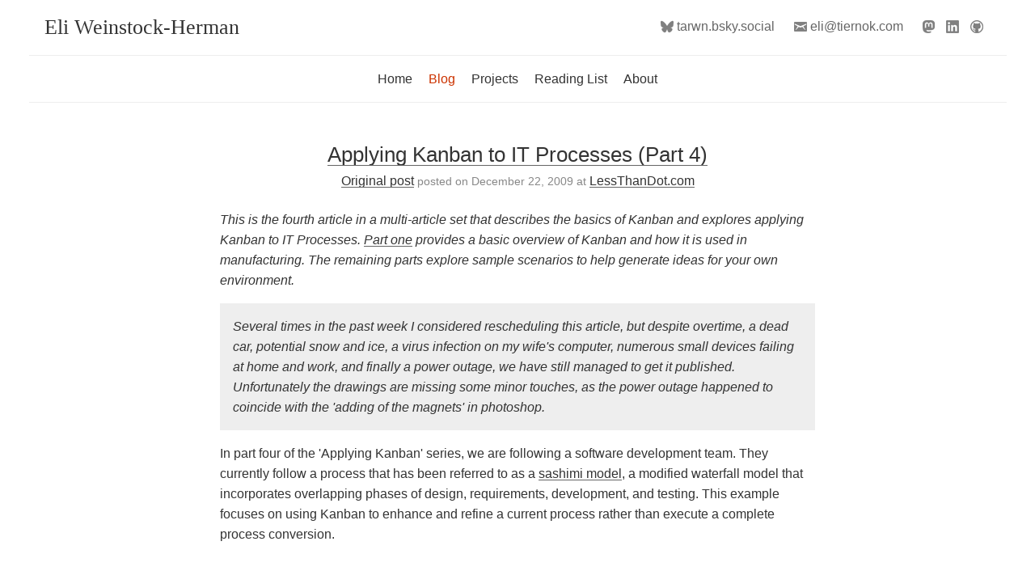

--- FILE ---
content_type: text/html
request_url: https://www.tiernok.com/posts/applying-kanban-to-it-processes-part-4.html
body_size: 9596
content:
<!doctype html>
<html lang="en">
<head>
    <title>Applying Kanban to IT Processes (Part 4)</title>
    <meta charset="utf-8">
    <meta name="author" content="Eli Weinstock-Herman">
    <meta name="description" content="&amp;lt;p&amp;gt;&amp;lt;em&amp;gt;This is the fourth article in a multi-article set that describes the basics of Kanban and explores applying Kanban to IT Processes. &amp;lt;a href&#x3D;&quot;http://www.tiernok.com/posts/applying-kanban-to-it-processes-part-1.html&quot;&amp;gt;Part one&amp;lt;/a&amp;gt; provides a basic overview of Kanban and how it is used in manufacturing. The remaining parts explore sample scenarios to help generate ideas for your own environment.&amp;lt;/em&amp;gt;&amp;lt;/p&amp;gt;  &amp;lt;p&amp;gt;In part four of the &#x27;Applying Kanban&#x27; series, we are following a software development team. They currently follow a process that has been referred to as a &amp;lt;a href&#x3D;&quot;http://en.wikipedia.org/wiki/Waterfall_model#Sashimi_model&quot; title&#x3D;&quot;Sashimi model at Wikipedia&quot;&amp;gt;sashimi model&amp;lt;/a&amp;gt;, a modified waterfall model that incorporates overlapping phases of design, requirements, development, and testing. This example focuses on using ...&amp;lt;/p&amp;gt;">
    
    <meta name="viewport" content="width=device-width,initial-scale=1.0">
    <link rel="icon" type="image/png" href="/images/edit-16.png" sizes="16x16" />
    
    <link rel="stylesheet" type="text/css" href="/styles/stylesheet.css" />
    <link rel="stylesheet" type="text/css" href="/styles/second.css" async />
          
    <link rel="alternate" type="application/rss+xml" title="RSS Feed for https://www.tiernok.com" href="/rss.xml" />
    
    <meta name="google-site-verification" content="WNDgU9Rqh3jvfGMX2S7-6f0zOhDcepqQH_R0623wQU8" />
    <meta name="msvalidate.01" content="E7BFE0EDCEDC0499A82208C471D89FC4" />
    <meta name="alexaVerifyID" content="qaiDOBjWyXWFg6vcsrporjNA4vw" />
    <meta name="geo.placename" content="Raleigh, NC 27616, USA" />
    <meta name="geo.position" content="35.885191; -78.519373" />
    <meta name="geo.region" content="US-NC" />
    <meta name="ICBM" content="35.885191;-78.519373" />
    
    <link rel="preload" href="/images/icons.png" as="image">
    
    
    <meta property="og:url"                content="https://www.tiernok.com/posts/applying-kanban-to-it-processes-part-4.html" />
    <meta property="og:type"               content="article" />
    <meta property="og:title"              content="Applying Kanban to IT Processes (Part 4)" />
    <meta property="og:site_name"              content="tiernok" />
    <meta property="og:description"        content="&amp;lt;p&amp;gt;&amp;lt;em&amp;gt;This is the fourth article in a multi-article set that describes the basics of Kanban and explores applying Kanban to IT Processes. &amp;lt;a href&#x3D;&quot;http://www.tiernok.com/posts/applying-kanban-to-it-processes-part-1.html&quot;&amp;gt;Part one&amp;lt;/a&amp;gt; provides a basic overview of Kanban and how it is used in manufacturing. The remaining parts explore sample scenarios to help generate ideas for your own environment.&amp;lt;/em&amp;gt;&amp;lt;/p&amp;gt;  &amp;lt;p&amp;gt;In part four of the &#x27;Applying Kanban&#x27; series, we are following a software development team. They currently follow a process that has been referred to as a &amp;lt;a href&#x3D;&quot;http://en.wikipedia.org/wiki/Waterfall_model#Sashimi_model&quot; title&#x3D;&quot;Sashimi model at Wikipedia&quot;&amp;gt;sashimi model&amp;lt;/a&amp;gt;, a modified waterfall model that incorporates overlapping phases of design, requirements, development, and testing. This example focuses on using ...&amp;lt;/p&amp;gt;" />
        <meta property="og:image"              content="https://www.tiernok.com/images/snowglobe.png" />
    
    <meta name="twitter:site" content="tiernok" />
    <meta name="twitter:title" content="Applying Kanban to IT Processes (Part 4)" />
    <meta name="twitter:description" content="&amp;lt;p&amp;gt;&amp;lt;em&amp;gt;This is the fourth article in a multi-article set that describes the basics of Kanban and explores applying Kanban to IT Processes. &amp;lt;a href&#x3D;&quot;http://www.tiernok.com/posts/applying-kanban-to-it-processes-part-1.html&quot;&amp;gt;Part one&amp;lt;/a&amp;gt; provides a basic overview of Kanban and how it is used in manufacturing. The remaining parts explore sample scenarios to help generate ideas for your own environment.&amp;lt;/em&amp;gt;&amp;lt;/p&amp;gt;  &amp;lt;p&amp;gt;In part four of the &#x27;Applying Kanban&#x27; series, we are following a software development team. They currently follow a process that has been referred to as a &amp;lt;a href&#x3D;&quot;http://en.wikipedia.org/wiki/Waterfall_model#Sashimi_model&quot; title&#x3D;&quot;Sashimi model at Wikipedia&quot;&amp;gt;sashimi model&amp;lt;/a&amp;gt;, a modified waterfall model that incorporates overlapping phases of design, requirements, development, and testing. This example focuses on using ...&amp;lt;/p&amp;gt;" />
        <meta name="twitter:card" content="summary" />
        <meta name="twitter:image" content="https://www.tiernok.com/images/snowglobe.png" />
    <meta name="google-site-verification" content="WNDgU9Rqh3jvfGMX2S7-6f0zOhDcepqQH_R0623wQU8" />
    <meta name="msvalidate.01" content="E7BFE0EDCEDC0499A82208C471D89FC4" />
    <meta name="alexaVerifyID" content="qaiDOBjWyXWFg6vcsrporjNA4vw" />
    <meta name="geo.placename" content="Raleigh, NC 27616, USA" />
    <meta name="geo.position" content="35.885191; -78.519373" />
    <meta name="geo.region" content="US-NC" />
    <meta name="ICBM" content="35.885191;-78.519373" />
    <!--<link rel="canonical" href="http://blogs.lessthandot.com/index.php/itprofessionals/itprocesses/applying-kanban-to-it-processes-part-4" />-->
</head>
<body>
  
  <header class="ep-header">
      <div class="ep-announce">
          <a href="/index.html" class="ep-announce-link no-decoration">Eli Weinstock-Herman</a>
      </div>
  
      <section class="ep-header-links">
          <ul class="ep-header-links-list">
              <li><a href="https://bsky.app/profile/tarwn.bsky.social" class="ep-spaced-link no-decoration" target="_blank" rel="me" title="tarwn.bsky.social on BlueSky"><i class="ep-link-bluesky"></i>tarwn<span class="hidden-for-tiny">.bsky.social</span></a></li>
              <li><a href="mailto://eli@tiernok.com" class="ep-spaced-link no-decoration" target="_blank" title="Email me"><i class="ep-link-email"></i>eli@tiernok.com</a></li>
              <!-- <li><a href="https://blogs.lessthandot.com/author/eli-weinstock-herman-tarwn" class="ep-spaced-link" target="_blank" title="Eli on LessThanDot.com"><i  class="ep-link-lessthandot"></i>lessthandot.com</a></li> -->
              <li><a href="https://mastodon.social/@tarwn" class="no-decoration" target="_blank" rel="me" title="@tarwn on Mastodon"><i class="ep-link-mastodon"></i></a></li>
              <!-- <li><a href="https://twitter.com/Tarwn" class="no-decoration hidden-for-tiny" target="_blank" rel="me" title="@tarwn on Twitter"><i class="ep-link-twitter"></i></a></li> -->
              <li><a href="https://www.linkedin.com/in/eliweinstockherman" class="no-decoration" target="_blank" rel="me" title="Eli on LinkedIn"><i  class="ep-link-linkedin"></i></a></li>
              <li><a href="https://github.com/tarwn" class="no-decoration" target="_blank" rel="me" title="@tarwn on GitHub"><i  class="ep-link-github"></i></a></li>
          </ul>
      </section>
  
      <nav class="ep-sitemenu" role="navigation">
          <ul>
              <li class="ep-sitemenu-item"><a href="/index.html" class="no-decoration">Home</a></li>
              <li class="ep-sitemenu-item"><a href="/posts/" class="ep-sitemenu-item-active no-decoration">Blog</a></li>
              <li class="ep-sitemenu-item"><a href="/projects/" class="no-decoration">Projects</a></li>
              <li class="ep-sitemenu-item"><a href="/readingList.html" class="no-decoration">Reading List</a></li>
              <li class="ep-sitemenu-item hidden-for-tiny"><a href="/about.html" class="no-decoration">About</a></li>
          </ul>
      </nav>
  </header>

  <div class="ep-content">
      <div class="ep-postsingle">
          <article class="ep-post">
                <!-- nothing -->
              <h1 class="ep-post-title"><a class="ep-post-title-link" href="/posts/applying-kanban-to-it-processes-part-4.html">Applying Kanban to IT Processes (Part 4)</a></h1>
              <div class="ep-post-subtext"><a href="http://blogs.lessthandot.com/index.php/itprofessionals/itprocesses/applying-kanban-to-it-processes-part-4">Original post</a> posted on December 22, 2009 at <a href="https://lessthandot.com">LessThanDot.com</a></div>
              <div class="ep-post-content">
                  <p><em>This is the fourth article in a multi-article set that describes the basics of Kanban and explores applying Kanban to IT Processes. <a href="http://www.tiernok.com/posts/applying-kanban-to-it-processes-part-1.html">Part one</a> provides a basic overview of Kanban and how it is used in manufacturing. The remaining parts explore sample scenarios to help generate ideas for your own environment.</em></p>

<div style="background-color: #eeeeee; padding: 1em; font-style: italic">
Several times in the past week I considered rescheduling this article, but despite overtime, a dead car, potential snow and ice, a virus infection on my wife's computer, numerous small devices failing at home and work, and finally a power outage, we have still managed to get it published. Unfortunately the drawings are missing some minor touches, as the power outage happened to coincide with the 'adding of the magnets' in photoshop.
</div>

<p>In part four of the 'Applying Kanban' series, we are following a software development team. They currently follow a process that has been referred to as a <a href="http://en.wikipedia.org/wiki/Waterfall_model#Sashimi_model" title="Sashimi model at Wikipedia">sashimi model</a>, a modified waterfall model that incorporates overlapping phases of design, requirements, development, and testing. This example focuses on using Kanban to enhance and refine a current process rather than execute a complete process conversion.</p>

<h2>Welcome to GHI Inc</h2>
<p>GHI Inc is a small development company that focuses on retail inventory and logistics systems. Their business focus is building and integrating systems that manage communications and transaction processing for <a href="http://en.wikipedia.org/wiki/Business-to-business" title="Business-to-Business at Wikipedia">B2B</a> and <a href="http://en.wikipedia.org/wiki/Business-to-consumer" title="Business-to-Consumer at Wikipedia">B2C</a> integration. One of their current challenges they have chosen to focus on is tracking and reporting progress. Because their products require a great deal of business logic and back-end processing and very little front-end interface, the customer cannot see the growth and development of the product. Improving the tracking and reporting mechanisms will provide the customer with more information on how the project is progressing, increasing their confidence level in both the solution and the company. The company believes that improved confidence will not only affect the relationship with this customer, but improve their image in the marketplace with other potential customers as well.</p>

<h3>Current State</h3>
<p>The team's current process begins with gathering high-level requirements and building a general architecture, without any of the detailed business rules or logic. Once the skeleton is developed, the team focuses on iteratively gathering requirements and building the more detailed modules necessary to add flesh to the skeleton. The overall systems design follows an N-tier approach, with defined layers for data access, business logic, separate transaction and translation processes for each external system, and a limited user interface. The iterative focus on detailed modules allows discovery of the deeper business logic and requirements to occur relatively close to the development against those requirements. This modular approach also allows portions of the system to be test-driven against real third party systems without requiring the entire solution to be complete. These test-drives also allow the customer's technical staff and business analysts to get involved and find conflicts earlier.</p>

<p>The team has been challenged with providing better visibility and clear measurements that can be shared with the customer. While many of the team members are interested in trying Agile methods, such as Scrum or XP, the team decides that applying Kanban to their initial process will be a smaller change from the customer viewpoint. Once they have better visibility and measurement they intend to re-evaluate the potential of using Scrum or another Agile methodology, as they feel a progression would be acceptable to the customers where a complete process changeover may not.</p>

<p>As part of the ongoing efforts, the team is also looking for a way to improve their delivery speed. Most of the team agrees that an additional developer would speed up their delivery process by at least 15%, but they won't be able to make the case for additional headcount without some convincing metrics or measurements that support their claims.</p>

<h2>Defining the Process</h2>
<p>Over the course of several long meetings, the team builds a definition of their process as a series of clearly delineated steps that they follow in cycles, iteratively focusing on smaller pieces. </p>
<div style="text-align: center; font-size: .8em; margin-bottom: 1em;">
<img src="http://www.tiernok.com/LTDBlog/Pt_4_Sashimi.png" title="Sample Sashimi Process Drawing" /><br />
Iterative waterfall process (Sashimi)
</div>

<p>Though the process they follow is almost fractal in it execution, each finer-detailed pass follows a common series of steps:</p>
<dl>
<dt>Remaining Work</dt><dd>Undefined work that needs to be designed and developed</dd><br />
<dt>Requirements</dt><dd>Gathering business or third party requirements on a task or module</dd><br />
<dt>Design </dt><dd>Applying the design standards and model and external requirements to build a design for the task or module</dd><br />
<dt>Development</dt><dd>Developing to the design and requirements</dd><br />
<dt>Testing</dt><dd>Testing completed development for defects* and alignment with the requirements</dd><br />
<dt>Customer Review and Acceptance</dt><dd>Reviewing groups of tasks with technical staff, business analysts, or third party services</dd>
</dl>

<p>The team currently has a project manager, five developers, and a dedicated QA person. After laying out their process, they have decided that one of the developers will be in charge of architecture (requirements and design), the project manager will be responsible for the customer steps and the prioritization of remaining work (with assistance from the architect), and that the remaining developers and QA person will take the development and testing steps. The architect will also be responsible for part-time development if they get ahead on the requirements and design process.</p>

<div style="background-color: #eeeeee; padding: 1em; font-style: italic">
Defects are imperfections in a product that occur during normal production or operation. Examples of defects in software engineering are mis-typed code, referencing variables incorrectly, and other technical errors. Requirements-level issues are problems like missing options in search filters, incorrect layout of a form, and other items that are directly driven by the customer.<br />
Example: The customer will never specifically ask that a validation function not crash the server, therefore an error in a validation function that crashes a server falls into the defect category
</div>

<h3>Visual Board 1</h3>
<p>For visualization and tracking purposes, the team expands several steps into sub-steps. The Requirements and Design step has been defined as a series of three sub-steps, with the last step being a 'ready' step that indicates tasks that developers can pick up and begin developing on. Development has been split into two distinct sub-steps, a 'working' step and a 'completed' step. Items in the 'completed' sub-step are available for QA to pick up and test.</p>

<div style="text-align: center; font-size: .8em; margin-bottom: 1em;">
<img src="http://www.tiernok.com/LTDBlog/KanbanPt4_VisBoard_4a.png" title="Initial Process Steps" /><br />
The first Visual Board
</div>

<p>The team uses a large magnetic whiteboard as the canvas for their Kanban board. Rather than use swim-lanes to visualize work in progress, they create 'buckets' on the board that have a places for tasks and for a magnetic holder with the team member's picture. For example, when the team architect is gathering requirements for a task they place their picture in the requirements area with the task they are currently working on. The project manager has donated a set of colorful animal stamps which the team members will use to stamp tasks as they complete them, enabling the rest of the team to easily track who has worked on a task. This allows the QA or a follow-up developer to easily communicate back to the original developer without any complex tracking mechanisms.</p>

<div style="text-align: center; font-size: .8em; margin-bottom: 1em;">
<img src="http://www.tiernok.com/LTDBlog/KanbanPt4_VisBoard_4b.png" title="Upadted with Kanban Limits" /><br />
Kanban Limits
</div>

<p>The Kanban limits are created based on the number of people assigned to each step and some rough guesses as to how much work can be at each step without later steps running out of work. The Requirements and Design area is limited to three tasks to balance between keeping requirements information fresh and providing enough work for the development step. The development area has a limit of five tasks to allow the architect to move forward and develop on small tasks when the limit is reached for Requirements and Design. The QA step is limited to a single task, pulled from the completed development tasks. This allows the QA person to complete a round of tests without the complications of new development being deployed in mid-test. The queue of items pending customer review is not limited because the project manager already has regular weekly meetings with the customer to discuss completed tasks. The queue allows the project manager to pick sets of completed tasks to discuss based on the attendees, or to send out early reminders to ensure the correct attendees will be present.</p>

<h3>Executing the New Process</h3>
<p>Initially the process is a little rough, as the team tries to finish tasks that are over the limits and flush this work through the system. The architect begins acclimating to a role that requires more time with whiteboards and less with a code editor. The project manager begins making the transition from managing the flow of tasks through the process, to managing the prioritization and improving communications with the customer.</p>

<p>After a few weeks the process is flowing more smoothly. The project manager prioritizes the tasks in the outstanding queue, occasionally involving the architect to ensure the design requirements are taken into account. The architect picks up tasks from the top of the priority stack, gathers more detailed requirements from the customer, and builds an overall design that incorporates the requirements and aligns with the high level design. When the requirements and design step reaches the Kanban limit, the architect move forward to the development step and either helps one of the developers or picks up a small task to complete on their own. The developers pick up tasks from the architecture steps and develop against them. After completing a task they move it to the 'done' sub-step and either assist one of the other developers or pick up a new task. When the development step reaches its Kanban limit, developers without tasks move forward to assist the QA person in testing in order to clear the roadblock. The QA person tests each task, looking for defects as well as alignment with customer requirements and internal design. </p>

<div style="text-align: center; font-size: .8em; margin-bottom: 1em;">
<img src="http://www.tiernok.com/LTDBlog/KanbanPt4_VisBoard_4b_QA.png" title="QA Tasks return or move forward" /><br />
Tasks from QA return to Development or move forward
</div>

<p>After testing a task, the QA person either puts it back in the development area to be corrected or moves it forward to the pending queue. Returning a task to the developers will commonly cause the Kanban limit to be reached or exceeded for development. the next developer that reaches a stopping point then either helps continue testing or picks up the returned task and corrects the outstanding issues.</p>

<h2>First Revision</h2>
<p>As part of the initial process definition, the team agreed to review and revise their process on a regular basis. During the first few weeks, the project manager has been collects high level statistics to baseline their throughput and provide information for re-evaluation of the process. The detail information includes statistics on how often tasks return from testing, how often the architect or developers move forward in the process to help clear roadblocks, and a general estimation of how the customer reacts in each weekly review meeting.</p>

<h3>Evaluation</h3>
<p>There were a number of partially completed tasks when the team started and they expected the QA step to stabilize after they worked through those tasks. Unfortunately this has not occurred and in order to keep up with a regular flow of tasks, developers are often moving forward to help QA clear a backlog. The couple of times the developers had exceptional days, QA roadblocked almost immediately, requiring several developers to help clear the backlog. </p>

<p>The architect role requires less time than originally estimated, leading the architect to do development work about 50% of the time. This causes nearly every task completed by the architect to require debugging or correction by one of the developers, further reducing the effectiveness of the process by forcing someone unfamiliar with a task's requirements and code to quickly troubleshoot and correct it.</p>

<h3>Process Changes</h3>
<p>Initially the team believed that the biggest limitation on completing tasks was manpower and that increasing the number of developers would drive a direct increase in the number of tasks they were completing each week. However, after working with their refined and more measurable process, they have found that adding more developers would provide little to no benefit because the current constraint on their process is getting tasks through the bottleneck at QA. If they increase the throughput of this step then the entire process will be able to move more smoothly and produce at a higher throughput, as QA will be able to pull tasks from the development area more quickly.</p>

<p>The team considers several ideas for increasing the manpower at the testing step, including hiring an additional QA person and having the architect work part-time on QA, instead of development. After discussing several options, one team member suggests using the architect and any ongoing developer downtime to build automated tests. The theory is that automating some of the tests will not only reduce the amount of work the QA person is required to do against each task, but will also reduce the number of tasks that are returned from QA to development for debugging and correction. The team decides to try this process change because it requires no additional spending and it makes little negative impact to have the architect working on unit tests instead of helping to complete work against the development Kanban limit. </p>

<div style="text-align: center; font-size: .8em; margin-bottom: 1em;">
<img src="http://www.tiernok.com/LTDBlog/KanbanPt4_VisBoard_4c.png" title="Revised version of Kanban board" /><br />
Revised Kanban Board w/ Additional Steps
</div>

<p>The Kanban board is modified to include a test-creation sub-step as part of the requirements and design process. The architect is responsible for building a number of test cases for each task as part of the task definition. When the limits for the requirements area are reached, the architect works on building tests against previously completed modules. This ensures that ongoing tasks have automated tests and, as time progresses, coverage grows for testing module integration and any potential side-effects or gaps when integrating the designed modules together. </p>

<p>The limit for the development step on the board is increased and a small area is created for tasks returning from QA. These tasks are treated as higher priority than tasks from the requirements area to ensure that mostly completed tasks are corrected and completed before new work is started. To help increase the efficiency of developers correcting or debugging code written by others, a new code review standard is put in place. Each time a task is completed the developer reviews the code with one or more of the other developers to ensue it is straightforward, commented where necessary, and follows existing code standards. This process is relatively quick and reduces the costs and extra time involved in troubleshooting tasks someone else originally worked on.</p>

<h2>Final Analysis</h2>
<p>While the team will continue to re-evaluate and revise their process every few weeks, they have already achieved a number of improvements over both their original process and the first defined version with Kanban limits.</p>

<h3>Process Flow</h3>
<p>The team has not revised their prioritization, requirements, or design process, so these steps continue to work similar to the fashion they did prior to applying Kanban limits. The new process of creating unit tests for the tasks was slow for the first week, but as the architect gained experience with the testing framework and the idea of building tests, the process of building tests has become smoother and has started allowing for time to build tests against previously completed modules. As developers complete tasks they first look in their 'corrections' queue from QA to see if any tasks are waiting to be debugged or revised. This places priority on previously started tasks and ensures that new tasks are only started when the to-be-corrected area is clear. The new unit testing framework has given the developers a faster way to test their work before pronouncing it completed, as well as providing another dimension of information on the business and design requirements. Unit testing has also reduced the number of corrective tasks the developers have to work on because they are catching most of the defects that QA used to be responsible for. </p>

<p>The QA step has become much faster and it appears likely that the QA person will need a secondary job soon, as they are not only keeping up with all 4 developers but they have actually had two dry spells in the past week due to being ahead of the developers. The average number of returned tasks has been greatly reduced, with only about 5% of tasks being returned from troubleshooting where over 50% were once being returned. The QA step also evaluates and uses the automated tests to ensure no defects have been overlooked and the time saved from not having to build or manually drive tests against each task is enormous.</p>

<p>With the QA step completing task evaluation more quickly, the queue of items to be reviewed by the customer is growing at a much faster rate. The project manager is beginning to have difficulty covering everything in a single weekly meeting because the number of completed items has grown to be a little unwieldy with the existing meeting format. Modifications to the communications method are likely to be coming in the near future to help manage the increased flow of completed tasks. The overall metrics for task throughput and estimated completion dates have been more consistent and don't vary as wildly as they did in the previous process. While the metrics have been reflecting the process improvements, the variation or range of the values has been much tighter.</p>

<h3>Achievements</h3>
<p>The team has only been working with their process for a couple months, but they have already started to see positive improvements and they are already considering ideas for their next improvement cycle. Here are a few of the achievements they have already accomplished:</p>
<ul style="list-style-position: outside; margin-left: 2em">
  <li>Increased productivity &#8211; The overall rate of development has grown when compared to rates prior to the Kanban implementation</li>
  <li>Increased confidence &#8211; The improvement in development speed, usage of automated tools, and new metrics have all contributed to improving the customer's confidence</li>
  <li>Clarity of vision &#8211; process definition and the Kanban board have given the team a better view of their process and a way to compare with other methodologies</li>
  <li>Reduced Estimation Variability &#8211; the ability to gauge throughput and better estimates has allowed the company to better gauge the timing on approaching new potential customers</li>
  <li>Measurability &#8211; Good metrics provide an important tool for continuing to improve the process and gauging whether potential improvements have improved the process or not</li>
  <li>Foundation for Training &#8211; improvements in the process have helped decrease costs and provide an argument for using that time for additional training, to help drive later round of improvements or prevent the company from jumping on board with a technology that won't deliver what they need</li>
</ul>
<p><br /></p>
<h2>Next Week</h2>
<p>Next week we will be wrapping up this 5-part series on Applying Kanban to IT Processes with ideas and surface explorations of other areas of IT. We will also discuss some non-human processes that Kanban can be applied to, as well as some brief information on some of the other concepts that have been mentioned in the series (such as continuous improvement). </p>

<p>If you have missed prior articles in the series you can find them here:<br />
Applying Kanban ... Part 1: <a href="http://www.tiernok.com/posts/applying-kanban-to-it-processes-part-1.html" title="Read the first article">Kanban Overview</a><br />
Applying Kanban ... Part 2: <a href="http://www.tiernok.com/posts/applying-kanban-to-it-processes-part-2.html" title="Read the second article">Kanban applied to Tech Support</a><br />
Applying Kanban ... Part 3: <a href="http://www.tiernok.com/posts/applying-kanban-to-it-processes-part-3.html" title="Read the third article">Kanban applied to PC Deployment</a><br />
<em>Applying Kanban ... Part 4: Kanban applied to a Development Group</em><br />
Applying Kanban ... Part 5: <a href="http://www.tiernok.com/posts/applying-kanban-to-it-processes-part-5.html" title="Read the fifth article">Challenges, Additional Concepts, and Wrapup</a></p><a href="http://api.tweetmeme.com/share?url=http://blogs.lessthandot.com/index.php/ITProfessionals/ITProcesses/applying-kanban-to-it-processes-part-4"><img src="http://api.tweetmeme.com/imagebutton.gif?url=http://blogs.lessthandot.com/index.php/ITProfessionals/ITProcesses/applying-kanban-to-it-processes-part-4&source=LessThanDot" height="61" width="51" /></a><div class="item_footer"><p><small><a href="http://blogs.lessthandot.com/index.php/ITProfessionals/ITProcesses/applying-kanban-to-it-processes-part-4">Original post</a> blogged on <a href="https://lessthandot.com/">LessThanDot</a>.</small></p></div>
              </div>
              <div class="ep-post-comments">
                  Comments are available on the <a href="http://blogs.lessthandot.com/index.php/itprofessionals/itprocesses/applying-kanban-to-it-processes-part-4">original post at lessthandot.com</a>
              </div>
          </article>
      </div>
  </div>  

  
  <footer class="ep-footer">
      &copy; Eli Weinstock-Herman / Tarwn
  </footer>

  <script>
      (function(i,s,o,g,r,a,m){i['GoogleAnalyticsObject']=r;i[r]=i[r]||function(){
      (i[r].q=i[r].q||[]).push(arguments)},i[r].l=1*new Date();a=s.createElement(o),
      m=s.getElementsByTagName(o)[0];a.async=1;a.src=g;m.parentNode.insertBefore(a,m)
      })(window,document,'script','https://www.google-analytics.com/analytics.js','ga');
  
      ga('create', 'UA-13013838-1', 'auto');
      ga('send', 'pageview');
  </script>
  
</body>
</html>

--- FILE ---
content_type: text/css
request_url: https://www.tiernok.com/styles/stylesheet.css
body_size: 5405
content:
* {
  font-family: -apple-system, BlinkMacSystemFont, "Segoe UI", Roboto, Oxygen-Sans, Ubuntu, Cantarell, "Helvetica Neue", sans-serif;
  font-size: 16px;
  line-height: 1.6;
  box-sizing: border-box;
}
body {
  color: #333333;
  background-color: #ffffff;
  padding: 0px;
  margin: 0px;
  scrollbar-gutter: stable;
}
a {
  color: #333;
  position: relative;
  text-decoration: none;
  transition: color 0.25s ease-in-out;
  white-space: nowrap;
}
a:hover {
  color: #cc3300;
}
a::after {
  content: "";
  position: absolute;
  width: 100%;
  transform: scaleX(1);
  height: 1px;
  bottom: 0;
  left: 0;
  right: 0;
  background-color: #666;
  transform-origin: bottom left;
  transition: transform 0.25s ease-in-out, background-color 1s ease-in-out;
}
a:hover::after {
  background-color: #cc3300;
  transform: scaleX(0);
  transform-origin: bottom right;
  transition: transform 0.25s ease-in-out;
}
a.no-decoration::after {
  display: none;
}
h1,
h2,
h3,
h4,
h5,
h6 {
  font-weight: 400;
  line-height: 1.4;
}
h1 {
  margin: 1.5em 0 0.5em 0;
  font-size: 2rem;
}
h2 {
  margin: 1.5em 0 0.5em 0;
  font-size: 1.75rem;
}
h2 > * {
  font-size: 1.75rem;
}
h3 {
  font-size: 1.5rem;
}
h4 {
  font-size: 1.4rem;
}
h5 {
  font-size: 1.25rem;
}
h6 {
  font-size: 1.1rem;
}
blockquote {
  quotes: "\201C" "\201D" "\2018" "\2019";
  -webkit-margin-before: 0;
  -webkit-margin-after: 0;
  -webkit-margin-start: 0;
  -webkit-margin-end: 0;
}
@media screen and (max-width: 399px) {
  .hidden-for-tiny {
    display: none !important;
  }
}
body {
  display: flex;
  flex-direction: column;
  min-width: 360px;
}
body .ep-header {
  display: flex;
  flex-direction: column;
  padding: 8px 16px;
}
body .ep-header .ep-announce {
  order: 1;
}
body .ep-header .ep-header-links {
  order: 3;
  overflow: hidden;
  max-height: 36px;
}
body .ep-header .ep-sitemenu {
  order: 2;
}
@media only screen and (min-width: 640px) {
  body .ep-header {
    display: grid;
    grid-template-columns: [left] 0 [left_outer] 0 [left_inner] 220px [mid] auto [right_inner] 0 [right_outer] 0 [right];
    padding-top: 16px;
  }
  body .ep-header .ep-announce {
    grid-column: left_inner / mid;
    grid-row: 1;
  }
  body .ep-header .ep-header-links {
    grid-column: mid / right_inner;
    grid-row: 1;
  }
  body .ep-header .ep-sitemenu {
    grid-column: left_outer / right_outer;
    grid-row: 2;
  }
}
@media only screen and (min-width: 768px) {
  body .ep-header {
    grid-template-columns: [left] auto [left_outer] auto [left_inner] 250px [mid] 518px [right_inner] auto [right_outer] auto [right];
  }
}
@media only screen and (min-width: 1200px) {
  body .ep-header {
    grid-template-columns: [left] auto [left_outer] auto [left_inner] 350px [mid] 820px [right_inner] auto [right_outer] auto [right];
  }
}
@media only screen and (min-width: 1400px) {
  body .ep-header {
    grid-template-columns: [left] auto [left_outer] auto [left_inner] 350px [mid] 920px [right_inner] auto [right_outer] auto [right];
  }
}
body .ep-content {
  max-width: 100%;
  padding: 0;
  margin: 0 auto;
}
body .ep-content > * {
  margin-left: 1rem;
  margin-right: 1rem;
}
@media only screen and (min-width: 768px) {
  body .ep-content {
    max-width: 768px;
  }
  body .ep-content > * {
    margin-left: 0;
    margin-right: 0;
  }
}
@media only screen and (min-width: 1200px) {
  body .ep-content {
    max-width: 1170px;
  }
}
@media only screen and (min-width: 1400px) {
  body .ep-content {
    max-width: 1280px;
  }
}
.ep-announce .ep-announce-link {
  text-decoration: none;
  font-family: Georgia, serif;
  font-size: 1.2em;
}
@media only screen and (min-width: 640px) {
  .ep-announce .ep-announce-link {
    line-height: 36px;
  }
}
@media only screen and (min-width: 768px) {
  .ep-announce .ep-announce-link {
    font-size: 1.4em;
  }
}
@media only screen and (min-width: 1200px) {
  .ep-announce .ep-announce-link {
    font-size: 1.6em;
  }
}
.ep-header-links .ep-header-links-list {
  text-align: left;
  margin: 0.25em 0 0 0;
  padding: 0;
  font-size: 0.8em;
  list-style-type: none;
  display: block;
}
.ep-header-links .ep-header-links-list > li {
  display: inline-block;
  float: right;
}
.ep-header-links .ep-header-links-list > li:nth-child(1),
.ep-header-links .ep-header-links-list > li:nth-child(2) {
  margin-right: 1rem;
  float: none;
}
@media only screen and (min-width: 640px) {
  .ep-header-links .ep-header-links-list {
    text-align: right;
    line-height: 36px;
    vertical-align: middle;
    margin: 0;
  }
  .ep-header-links .ep-header-links-list > li {
    float: none;
  }
}
.ep-header-links a {
  padding: 0 0.25em 0 0;
  color: #666;
  text-decoration: none;
  height: 16px;
  line-height: 16px;
  padding-bottom: 1px;
}
.ep-header-links a:hover {
  color: #333;
  text-decoration: underline;
}
.ep-header-links .ep-link-bluesky,
.ep-header-links .ep-link-mastodon,
.ep-header-links .ep-link-twitter,
.ep-header-links .ep-link-email,
.ep-header-links .ep-link-lessthandot,
.ep-header-links .ep-link-linkedin,
.ep-header-links .ep-link-github {
  margin-right: 4px;
}
.ep-header-links .ep-link-bluesky:before,
.ep-header-links .ep-link-mastodon:before,
.ep-header-links .ep-link-twitter:before,
.ep-header-links .ep-link-email:before,
.ep-header-links .ep-link-lessthandot:before,
.ep-header-links .ep-link-linkedin:before,
.ep-header-links .ep-link-github:before {
  background: no-repeat url("../images/icons.png");
  width: 16px;
  height: 18px;
  content: " ";
  vertical-align: middle;
  display: inline-block;
}
.ep-header-links .ep-link-bluesky:before {
  background-position: -118px 0px;
}
.ep-header-links .ep-link-mastodon:before {
  background-position: -102px 0px;
}
.ep-header-links .ep-link-twitter:before {
  background-position: -34px 0px;
}
.ep-header-links .ep-link-email:before {
  background-position: 0px 0px;
}
.ep-header-links .ep-link-lessthandot:before {
  background-position: -16px 0px;
}
.ep-header-links .ep-link-linkedin:before {
  width: 18px;
  background-position: -50px 0px;
}
.ep-header-links .ep-link-github:before {
  width: 18px;
  background-position: -84px 0px;
}
.ep-header-links .ep-header-links a.ep-link-other {
  position: relative;
  padding: 0 0 0 0.5em;
  line-height: 16px;
}
.ep-header-links a.ep-link-other {
  position: absolute;
  top: 2px;
}
.ep-project .ep-social-anchor::after,
.ep-project-item .ep-social-anchor::after {
  display: none;
}
.ep-project .ep-link-twitter,
.ep-project-item .ep-link-twitter,
.ep-project .ep-link-github,
.ep-project-item .ep-link-github {
  margin-right: 4px;
}
.ep-project .ep-link-twitter:before,
.ep-project-item .ep-link-twitter:before,
.ep-project .ep-link-github:before,
.ep-project-item .ep-link-github:before {
  background: no-repeat url("../images/icons.png");
  width: 16px;
  height: 18px;
  content: " ";
  vertical-align: middle;
  display: inline-block;
}
.ep-project .ep-link-twitter:before,
.ep-project-item .ep-link-twitter:before {
  background-position: -34px 0px;
}
.ep-project .ep-link-github:before,
.ep-project-item .ep-link-github:before {
  width: 18px;
  background-position: -84px 0px;
}
.ep-sitemenu {
  margin: 0.5em 0px;
  border-top: 1px solid #eee;
  border-bottom: 1px solid #eee;
  text-align: center;
}
@media only screen and (min-width: 640px) {
  .ep-sitemenu {
    margin: 1rem 0px;
  }
}
.ep-sitemenu > ul {
  list-style: none;
  padding: 0;
  margin: 0;
}
.ep-sitemenu > ul > li {
  font-size: 0.9em;
  margin: 0 0.5em;
  display: inline-block;
  padding: 1em 0;
}
@media only screen and (min-width: 640px) {
  .ep-sitemenu > ul > li {
    font-size: 1em;
  }
}
.ep-sitemenu a {
  color: #333;
  text-decoration: none;
}
.ep-sitemenu a:hover {
  color: #cc3300;
}
.ep-sitemenu a.ep-sitemenu-item-active {
  color: #cc3300;
}
html {
  scroll-behavior: smooth;
}
.floating-nav {
  display: none;
}
@media only screen and (min-width: 1366px) {
  .floating-nav {
    display: block;
    box-sizing: content-box;
    position: sticky;
    text-align: left;
    /* offset from top of screen by a margin, don't eat any height */
    top: 4rem;
    height: 0px;
    /* expand to full width, but restrict to half the margin minus some space for margin on either side */
    width: 100vw;
    max-width: calc((100vw - 100%)/2 - 4rem);
    /* replace the content area with padding + "margin" to poke out to the left */
    padding-left: calc(100% + 2rem);
  }
}
@media only screen and (min-width: 1600px) {
  .floating-nav {
    max-width: calc((100vw - 100%)/2 - 8rem);
    /* replace the content area with padding + "margin" to poke out to the left */
    padding-left: calc(100% + 4rem);
  }
}
.floating-nav ul {
  list-style: none;
  padding: 0;
  margin: 0;
}
.floating-nav li {
  opacity: 0.5;
  transition: all 100ms ease-in-out;
}
.floating-nav li:hover {
  opacity: 1;
}
.floating-nav li.active {
  opacity: 1;
  font-weight: bold;
}
.floating-nav li.active a {
  font-weight: bold;
}
.floating-nav .nav-item-H1,
.floating-nav .nav-item-H2,
.floating-nav .nav-item-H3 {
  white-space: nowrap;
  overflow: hidden;
  text-overflow: ellipsis;
  color: #444;
}
.floating-nav .nav-item-H2 {
  margin-left: 2rem;
}
.floating-nav .nav-item-H3 {
  margin-left: 4rem;
}
.floating-nav a {
  text-decoration: none;
}
.ep-image-person,
.ep-image-dashes,
.ep-image-dash {
  position: absolute;
  top: -4px;
  left: -3rem;
  fill: #cc3300;
  width: 2.5rem;
  height: 2.5rem;
  display: none;
}
@media screen and (min-width: 880px) and (max-width: 1199px), screen and (min-width: 1270px) {
  .ep-image-person,
  .ep-image-dashes,
  .ep-image-dash {
    display: inline-block;
  }
}
@media only screen and (min-width: 1400px) {
  .ep-image-person,
  .ep-image-dashes,
  .ep-image-dash {
    left: -4rem;
  }
}
.ep-image-dashes {
  width: 2rem;
  height: 2rem;
  top: 4px;
}
.ep-image-dash {
  width: 2rem;
  height: 2rem;
  top: 4px;
  fill: #ccc;
}
@keyframes snow {
  0% {
    transform: translate(5px, 0);
  }
  25% {
    transform: translate(-5px, 75px);
  }
  50% {
    transform: translate(5px, 150px);
  }
  75% {
    transform: translate(-5px, 225px);
  }
  100% {
    transform: translate(5px, 300px);
  }
}
@keyframes smoke {
  0% {
    transform: translate(0, 0) scale(40%, 40%);
    opacity: 0;
  }
  10% {
    opacity: 1;
  }
  25% {
    transform: translate(2px, -4x) scale(40%, 40%);
  }
  50% {
    transform: translate(3px, -8px) scale(50%, 50%);
  }
  75% {
    transform: translate(8px, -16px) scale(70%, 70%);
    opacity: 0.25;
  }
  100% {
    transform: translate(14px, -20px) scale(100%, 100%);
    opacity: 0;
  }
}
.ep-content.ep-index {
  display: block;
}
@media only screen and (min-width: 1200px) {
  .ep-content.ep-index {
    display: grid;
    grid-template-columns: [left] auto [mid] 280px [right];
    column-gap: 4rem;
    max-width: 1170px;
  }
  .ep-content.ep-index .ep-index-about {
    grid-column: left / mid;
    grid-row: 1;
  }
  .ep-content.ep-index .ep-frontlist {
    grid-column: left / mid;
    grid-row: 2;
  }
  .ep-content.ep-index .ep-addtlcontent {
    grid-column: mid / right;
    grid-row: 2;
  }
  .ep-content.ep-index .ep-snow {
    display: block;
    grid-column: mid / right;
    grid-row: 1;
  }
}
@media only screen and (min-width: 1400px) {
  .ep-content.ep-index {
    grid-template-columns: [left] auto [mid] 350px [right];
    column-gap: 6rem;
    max-width: 1270px;
  }
}
.ep-content.ep-index .ep-index-about {
  position: relative;
  display: grid;
  grid-template-columns: [left] 3fr [mid] 7fr [right];
  column-gap: 1rem;
  margin-top: 1.5rem;
  max-width: 100%;
}
.ep-content.ep-index .ep-index-about h1 {
  font-family: Georgia, serif;
  font-size: 1.6rem;
  grid-column: left / right;
  grid-row: 1;
  margin-top: 0;
  margin-bottom: 1rem;
}
.ep-content.ep-index .ep-index-about img {
  grid-column: left / mid;
  grid-row: 2;
  max-width: 100%;
  border-radius: 8px;
}
.ep-content.ep-index .ep-index-about p:nth-of-type(1) {
  grid-column: mid / right;
  grid-row: 2;
  margin: 0;
}
.ep-content.ep-index .ep-index-about p:nth-of-type(2) {
  grid-column: left / right;
  grid-row: 3;
}
@media only screen and (min-width: 640px) {
  .ep-content.ep-index .ep-index-about {
    margin-bottom: 3rem;
  }
  .ep-content.ep-index .ep-index-about img {
    grid-row: 2 / span 3;
  }
  .ep-content.ep-index .ep-index-about p:nth-of-type(2) {
    grid-column: mid / right;
    grid-row: 3;
  }
}
.ep-content.ep-index .ep-snow {
  overflow: hidden;
  background: radial-gradient(at 50% 50%, rgba(0, 0, 0, 0.1) 10%, transparent 75%);
  position: relative;
  display: flex;
  flex-direction: column;
  justify-content: flex-end;
  padding-bottom: 4rem;
  width: 280px;
  height: 335px;
  margin: -50px auto -70px auto;
}
@media only screen and (min-width: 640px) {
  .ep-content.ep-index .ep-snow {
    margin: -50px auto -60px auto;
  }
}
@media only screen and (min-width: 1200px) {
  .ep-content.ep-index .ep-snow {
    left: -30px;
    top: 20px;
    width: unset;
    height: unset;
    margin: unset;
  }
}
@media only screen and (min-width: 1400px) {
  .ep-content.ep-index .ep-snow {
    padding-bottom: 2rem;
    left: -50px;
    top: 10px;
  }
}
.ep-content.ep-index .ep-snow img {
  width: 60%;
  margin: 0 auto;
  z-index: 2;
  clip-path: polygon(0% 0%, 100% 0%, 100% 64%, 95% 70.5%, 90% 75%, 50% 100%, 0% 100%);
}
@media only screen and (min-width: 1400px) {
  .ep-content.ep-index .ep-snow img {
    clip-path: polygon(0% 0%, 100% 0%, 100% 64%, 95% 70.5%, 90% 75%, 50% 100%, 0% 100%);
  }
}
.ep-content.ep-index .ep-snow .ep-snow-smoke {
  position: absolute;
  background: radial-gradient(at 50% 50%, #888, transparent 80%);
  z-index: 10;
  animation: smoke 4s linear infinite;
  top: 123px;
  left: 144px;
  width: 10px;
  height: 10px;
}
@media only screen and (min-width: 1400px) {
  .ep-content.ep-index .ep-snow .ep-snow-smoke {
    top: 116px;
    left: 181px;
    width: 12px;
    height: 12px;
  }
}
.ep-content.ep-index .ep-snow .ep-snow-smoke + .ep-snow-smoke {
  animation-delay: -0.5s;
  background-position-x: -3px;
}
.ep-content.ep-index .ep-snow .ep-snow-smoke + .ep-snow-smoke + .ep-snow-smoke {
  animation-delay: -0.9s;
}
.ep-content.ep-index .ep-snow .ep-snow-smoke + .ep-snow-smoke + .ep-snow-smoke + .ep-snow-smoke {
  animation-delay: -1.5s;
  background-position-x: 2px;
}
.ep-content.ep-index .ep-snow .ep-snow-smoke + .ep-snow-smoke + .ep-snow-smoke + .ep-snow-smoke + .ep-snow-smoke {
  animation-delay: -2.1s;
}
.ep-content.ep-index .ep-snow .ep-snow-smoke + .ep-snow-smoke + .ep-snow-smoke + .ep-snow-smoke + .ep-snow-smoke + .ep-snow-smoke {
  animation-delay: -2.5s;
  background-position-x: -2px;
}
.ep-content.ep-index .ep-snow .ep-snow-smoke + .ep-snow-smoke + .ep-snow-smoke + .ep-snow-smoke + .ep-snow-smoke + .ep-snow-smoke + .ep-snow-smoke {
  animation-delay: -2.9s;
}
.ep-content.ep-index .ep-snow .ep-snow-smoke + .ep-snow-smoke + .ep-snow-smoke + .ep-snow-smoke + .ep-snow-smoke + .ep-snow-smoke + .ep-snow-smoke + .ep-snow-smoke {
  animation-delay: -3.5s;
  background-position-x: 3px;
}
.ep-content.ep-index .ep-snow .ep-snow-fall {
  position: absolute;
  top: 50px;
  height: 200px;
  left: 50px;
  right: 30px;
  z-index: 25;
  overflow: hidden;
  clip-path: polygon(5% 0%, 85% 0%, 85% 7%, 48% 95%, 5% 75%);
  filter: blur(1px);
}
.ep-content.ep-index .ep-snow .ep-snow-fall::before {
  content: "";
  position: absolute;
  top: -300px;
  left: 0;
  right: 0;
  bottom: 0;
  background-image: url("/images/min_snow.png");
  background-repeat: repeat;
  animation: snow 13s linear infinite;
}
.ep-content.ep-index .ep-snow .ep-snow-fall + .ep-snow-fall {
  clip-path: polygon(5% 0%, 95% 0%, 95% 60%, 48% 80%, 5% 60%);
  z-index: 20;
  filter: blur(2px);
}
.ep-content.ep-index .ep-snow .ep-snow-fall + .ep-snow-fall::before {
  background-position: 50% 50%;
  animation: snow 16s linear infinite;
}
.ep-content.ep-index .ep-snow::after {
  content: "";
  position: absolute;
  top: 0px;
  bottom: 0px;
  left: 0px;
  right: 0px;
  z-index: 1;
  opacity: 0.8;
  background: radial-gradient(circle at 70% 32%, #fceea7 0%, #00a3d4 10%, #00a3d4 25%, white 70%);
  clip-path: circle(28% at 53% 50%);
}
@media only screen and (min-width: 1400px) {
  .ep-content.ep-index .ep-snow::after {
    background: radial-gradient(circle at 70% 30%, #fceea7 0%, #00a3d4 10%, #00a3d4 25%, white 70%);
    clip-path: circle(32% at 53% 51%);
  }
}
.ep-content.ep-index .ep-frontlist {
  position: relative;
  margin-top: 2rem;
  text-align: left;
}
.ep-content.ep-index .ep-frontlist h1 {
  display: block;
  margin-top: 0;
  font-family: Georgia, serif;
  font-size: 1.6rem;
}
.ep-content.ep-index .ep-frontlist h1 > * {
  font-family: Georgia, serif;
  font-size: 1.6rem;
}
.ep-content.ep-index .ep-frontlist h2 {
  display: block;
  margin: 1rem 0 0.5rem 0;
  font-size: 1.4rem;
}
.ep-content.ep-index .ep-frontlist h2 > * {
  font-size: 1.4rem;
}
.ep-content.ep-index .ep-frontlist .ep-frontlist-section {
  position: relative;
}
.ep-content.ep-index .ep-frontlist .ep-frontlist-section + .ep-frontlist-section {
  margin-top: 3rem;
}
.ep-content.ep-index .ep-frontlist .ep-front {
  margin: 1rem 0;
  display: flex;
  flex-direction: column;
  row-gap: 0.5rem;
  column-gap: 1rem;
}
.ep-content.ep-index .ep-frontlist .ep-front + .ep-front {
  margin-top: 3rem;
}
.ep-content.ep-index .ep-frontlist .ep-front .ep-front-image {
  max-width: 100%;
}
.ep-content.ep-index .ep-frontlist .ep-front .ep-front-title-area {
  display: flex;
  flex-direction: column;
}
.ep-content.ep-index .ep-frontlist .ep-front .ep-front-title-area .ep-front-title {
  margin: 0 0 0.25rem 0;
  line-height: 1rem;
  font-size: 1rem;
}
@media only screen and (min-width: 640px) {
  .ep-content.ep-index .ep-frontlist .ep-front .ep-front-title-area .ep-front-title {
    margin-top: -1px;
  }
}
.ep-content.ep-index .ep-frontlist .ep-front .ep-front-title-area .ep-front-title-link {
  line-height: 1rem;
  font-size: 1rem;
  display: inline-block;
  white-space: nowrap;
  overflow: hidden;
  text-overflow: ellipsis;
  max-width: 100%;
}
.ep-content.ep-index .ep-frontlist .ep-front .ep-front-title-area .ep-front-subtext {
  color: #888;
  font-size: 0.9em;
}
@media only screen and (min-width: 640px) {
  .ep-content.ep-index .ep-frontlist .ep-front {
    display: grid;
    grid-template-columns: [left] 3fr [mid] 7fr [right];
    grid-template-rows: 43px;
  }
  .ep-content.ep-index .ep-frontlist .ep-front .ep-front-image {
    grid-column: left / mid;
    grid-row: 1 / span 2;
  }
  .ep-content.ep-index .ep-frontlist .ep-front .ep-front-title-area {
    grid-column: mid / right;
    grid-row: 1;
  }
  .ep-content.ep-index .ep-frontlist .ep-front .ep-front-tags {
    grid-column: mid / right;
    grid-row: 2;
  }
  .ep-content.ep-index .ep-frontlist .ep-front .ep-front-content {
    grid-column: left / right;
    grid-row: 3;
  }
}
.ep-content.ep-index .ep-addtlcontent {
  position: relative;
  margin-top: 2rem;
  text-align: left;
}
.ep-content.ep-index .ep-addtlcontent h2 {
  margin-top: 0px;
  font-family: Georgia, serif;
  font-size: 1.6rem;
}
.ep-content.ep-index .ep-addtlcontent ul {
  list-style: none;
  padding: 0;
  margin: 0;
}
.ep-postsingle {
  margin: 0 auto;
  max-width: 760px;
}
.ep-post {
  margin: 0 auto 2em auto;
}
.ep-post-title-area {
  overflow: hidden;
}
.ep-post-title {
  text-align: center;
  margin-top: 0;
  margin-bottom: 0;
  padding: 0.5em 0 0 0;
}
.ep-post-title-link {
  font-size: 1.6rem;
  color: #333;
  text-decoration: none;
}
.ep-post-title-link:hover {
  color: #333;
  text-decoration: none;
}
.ep-post-subtext {
  color: #888;
  text-align: center;
  font-size: 0.9em;
  padding-bottom: 0.5em;
}
.ep-post-image {
  text-align: center;
  width: 100%;
  height: auto;
}
.ep-post-readmore {
  text-align: center;
}
.ep-post-content {
  position: relative;
}
.ep-post-comments {
  font-size: 0.9em;
  color: #444;
  text-align: center;
  margin-top: 2em;
}
.ep-side-image {
  border-radius: 8px;
  opacity: 0.9;
}
.ep-post-sharing {
  border-top: 1px solid #ddd;
  border-bottom: 1px solid #ddd;
  margin: 0.5em 0 2em 0;
  padding: 0.5em 0.25em;
  color: #999;
}
.ep-post-sharing > a {
  display: inline-block;
  width: 26px;
  text-align: center;
}
.ep-largequote {
  font-size: 120%;
  width: 70%;
  text-align: center;
  margin: 2rem auto;
  padding: 0.5rem 0.5rem 0.5rem 3rem;
  background-image: url(/images/speech-chat.svg);
  background-position: center left;
  background-size: 30px 30px;
  background-repeat: no-repeat;
  opacity: 0.9;
}
.section-evergreen {
  background-color: #eeeeee;
  padding: 1em;
  border-left: 16px solid #ccc;
  font-size: 95%;
}
.ep-also-read {
  border-bottom: 1px solid #ddd;
  margin: 0.5em 0 1em 0;
  padding: 0.5em 0.25em 2em 0.25em;
  color: #999;
}
.ep-ar-posts {
  margin-top: 0.5rem;
  display: flex;
  flex-direction: column;
}
.ep-ar-post-title-area > .ep-front-subtext {
  text-align: left;
}
.ep-ar-post-title-area > .ep-front-image {
  text-align: left;
}
@media screen and (min-width: 640px) {
  .ep-ar-posts {
    flex-direction: row;
    column-gap: 1rem;
  }
  .ep-ar-post {
    flex: 1 1;
  }
  .ep-ar-post-title-area {
    display: flex;
    flex-direction: column;
    flex-wrap: nowrap;
    height: 100%;
  }
  .ep-ar-post-title-area > .ep-front-image {
    max-width: 90%;
    margin-top: auto;
  }
}
.ep-project {
  margin: 0 auto;
  max-width: 760px;
  padding-left: 0.75em;
  padding-right: 0.75em;
}
.ep-project .ep-project-title {
  text-align: center;
  margin-top: 0;
  margin-bottom: 0;
  padding: 0.5em 0 0 0;
  margin-bottom: 0px;
}
.ep-project .ep-project-subtext {
  color: #888;
  text-align: center;
  font-size: 0.9em;
  padding-bottom: 0.5em;
  margin-bottom: 0.25em;
}
.ep-project .ep-image-container {
  font-size: 0.9em;
  color: #999;
  text-align: center;
  margin: 2em 0;
}
.ep-project .ep-image-container img {
  box-shadow: 0 0 3px rgba(0, 0, 0, 0.15);
}
.ep-project .ep-image-caption {
  font-size: 0.9em;
  color: #999;
  text-align: center;
  margin: 0.25em;
}
.ep-defunct {
  display: inline-block;
  padding: 0 1rem;
  background: transparent;
  background: linear-gradient(90deg, rgba(0, 0, 0, 0) 0%, rgba(204, 51, 0, 0.25) 30%, rgba(204, 51, 0, 0.25) 70%, rgba(0, 0, 0, 0) 100%);
  border-radius: 4px;
  font-size: 90%;
  margin: 0 auto;
}
.ep-project-defunct {
  text-align: center;
  margin: 1rem 4rem;
  padding: 0.1rem;
  background: transparent;
  background: linear-gradient(90deg, rgba(0, 0, 0, 0) 5%, rgba(204, 51, 0, 0.25) 30%, rgba(204, 51, 0, 0.25) 70%, rgba(0, 0, 0, 0) 95%);
  border-radius: 4px;
}
.ep-project-item {
  padding: 10px 4px;
  margin: 8px 0 24px 0;
}
.ep-project-summary {
  display: flex;
  flex-direction: row;
}
.ep-project-logo {
  flex: 0;
  margin-right: 0.75em;
}
.ep-project-logo::after {
  display: none;
}
.ep-project-details {
  flex: 1;
}
.ep-project-link {
  padding: 2px;
  opacity: 0.7;
}
.ep-project-link:hover {
  opacity: 1;
}
.ep-embedded-post {
  margin: 1em;
  border: 1px solid #ddd;
  padding: 2em;
}
.ep-embedded-post::before {
  color: #ccc;
  content: open-quote;
  font-size: 4em;
  line-height: 0.1em;
  margin-right: 0.25em;
  vertical-align: -0.4em;
}
.ep-embedded-post::after {
  color: #ccc;
  content: "...";
  font-size: 4em;
  line-height: 0.1em;
  margin-right: 0.25em;
  text-align: center;
  display: block;
  padding-bottom: 0.5em;
}
.ep-embedded-post-caption {
  font-size: 0.9em;
  color: #999;
  text-align: center;
  margin: 0.25em;
}
.ep-content.ep-about .ep-eli-pic {
  float: left;
  margin: 8px 2em 0px 0px;
  border-radius: 8px;
}
@property --angle {
  syntax: '<angle>';
  initial-value: 0deg;
  inherits: false;
}
@keyframes animate-angle {
  0% {
    --angle: 0deg;
    opacity: 0.2;
  }
  90% {
    --angle: 170deg;
    opacity: 0.2;
  }
  100% {
    --angle: 180deg;
    opacity: 0;
  }
}
.ep-archive {
  margin: 2em auto 0 auto;
  max-width: 760px;
  padding-left: 0.75em;
  padding-right: 0.75em;
  display: flex;
  flex-direction: column;
  list-style: none;
  position: relative;
}
@media only screen and (min-width: 768px) {
  .ep-archive {
    max-width: 100%;
  }
  .ep-archive > .ep-archive-item {
    flex: 1 0;
  }
}
@media only screen and (min-width: 1200px) {
  .ep-archive {
    flex-direction: row;
    padding-left: 6rem;
    column-gap: 4rem;
  }
  .ep-archive > .ep-archive-item {
    order: 2;
    width: 578px;
  }
  .ep-archive > .ep-archive-item + .ep-archive-item {
    order: 1;
  }
}
.ep-archive .ep-archive-item-mgmt.ep-archive-filtered {
  display: none;
}
@media only screen and (min-width: 768px) {
  .ep-archive .ep-archive-item-mgmt.ep-archive-filtered {
    display: unset;
  }
}
.ep-archive-filter {
  position: relative;
  display: block;
  text-align: center;
  margin: 1rem 1rem 0 1rem;
  border-top: 1px solid #ddd;
  border-bottom: 1px solid #ddd;
  padding-bottom: 0.5rem;
  background-color: white;
}
@media only screen and (min-width: 768px) {
  .ep-archive-filter {
    max-width: 600px;
    margin: 1rem auto 0 auto;
  }
}
.ep-archive-filter .ep-archive-filter-label {
  display: block;
  text-align: center;
  margin: -1rem auto 0 auto;
  background-color: white;
  width: 4rem;
}
.ep-archive-filter button {
  background: none;
  border: none;
  font-size: 90%;
  text-decoration: underline;
  cursor: pointer;
}
.ep-archive-filter button:hover {
  text-decoration: none;
  color: #cc3300;
}
.ep-archive-filter button.ep-archive-filter-active {
  color: #cc3300;
  text-decoration: none;
  font-weight: bold;
}
.ep-archive-filter:before {
  content: "";
  position: absolute;
  top: -3px;
  bottom: -3px;
  left: -1px;
  right: -1px;
  z-index: -1;
  background: repeating-conic-gradient(from var(--angle), red 0%, red 5%, transparent 5%, transparent 50%);
  animation: animate-angle 2s linear;
  opacity: 0;
}
.ep-archive-item {
  position: relative;
}
.ep-archive-item .ep-image-dashes {
  margin-top: -50px;
  top: unset;
}
.ep-archive-item .ep-archive-filtered {
  display: none;
}
.ep-archive-post {
  display: flex;
  gap: 0.5rem;
}
.ep-archive-post > * {
  flex-shrink: 0;
}
.ep-archive-post .ep-archive-date {
  color: #666;
  width: 3.5rem;
  display: flex;
  justify-content: space-between;
}
.ep-archive-post .ep-archive-title-link {
  color: #333;
  text-decoration: none;
  overflow: hidden;
  text-overflow: ellipsis;
}
.ep-tags,
.ep-project-tags {
  display: flex;
  flex-direction: row;
  column-gap: 0.5rem;
  row-gap: 0.5rem;
  flex-wrap: wrap;
  align-items: flex-start;
}
.ep-project-tags {
  margin-top: 0.5rem;
}
.ep-tag {
  background-color: #eee;
  border-radius: 6px;
  color: #666;
  padding: 0 0.5em 0.1em;
  white-space: nowrap;
}
.ep-about {
  margin: 2em auto 0 auto;
  max-width: 760px;
}
.ep-quotes {
  font-size: 110%;
  list-style-type: none;
}
.ep-quotes li {
  padding: 1em;
}
.ep-readingList {
  margin: 2em auto 0 auto;
  padding: 0 0.75em;
  max-width: 760px;
}
.ep-books {
  padding: 0;
  margin: 0;
}
.ep-books > li {
  display: inline-block;
  text-align: center;
}
.ep-books img {
  max-height: 102px;
}
.ep-footer {
  text-align: center;
  color: #444;
  font-size: 0.9em;
}
aside {
  background: #f5f5f5;
  border-left: 8px solid #ddd;
  margin: 1.5em 0;
  padding: 1em 1em;
}
aside.green {
  background: #f1f7e3;
  border-left: 8px solid #6e8c2a;
}
aside.blue {
  background: #e8f6fc;
  border-left: 8px solid #32b0e6;
}
aside.red {
  background: #ffece5;
  border-left: 8px solid #cc3300;
}
aside.left-gutter {
  background: #e8f6fc;
  border-left: 8px solid #32b0e6;
  opacity: 0.85;
}
@media screen and (min-width: 1366px) {
  aside.left-gutter {
    border-left: 0;
    position: absolute;
    left: -380px;
    width: 300px;
    padding: 0 0.5em;
    margin: 0;
    background-color: #e8f6fc;
    border-top: 3px solid #32b0e6;
  }
}
@media screen and (min-width: 1500px) {
  aside.left-gutter {
    left: -420px;
    width: 340px;
    padding: 0 1em;
  }
}
aside.left-gutter:hover {
  opacity: 1;
}
.note {
  padding: 1em;
  margin: 0 1em;
  border: 1px solid #eee;
  border-left: 18px solid #eee;
  font-size: 95%;
}
code {
  font-family: monospace;
  background-color: #f5f5f5;
  color: #333;
  border-radius: 4px;
  border: 1px solid #ddd;
  padding: 2px 4px;
  margin: 0 2px;
  white-space: nowrap;
}
pre.lang-highlight {
  border: 0px;
  background-color: #f5f5f5;
}
pre.lang-highlight code {
  background-color: transparent;
  border-radius: unset;
  border-width: 0px;
  white-space: pre;
}
/*** Post Content ***/
.ep-post,
.ep-embedded-post {
  margin-left: 0.75em;
  margin-right: 0.75em;
}
.ep-post img,
.ep-embedded-post img {
  max-width: 100%;
  width: auto;
  height: auto;
  margin: 0.25em auto;
}
.ep-post .wp-caption,
.ep-embedded-post .wp-caption {
  padding: 0.1em;
  max-width: 380px;
}
.ep-post .wp-caption img,
.ep-embedded-post .wp-caption img {
  box-shadow: 0 0 3px rgba(0, 0, 0, 0.15);
}
@media screen and (min-width: 840px) {
  .ep-post img,
  .ep-embedded-post img {
    max-width: 736px;
  }
  .ep-post .wp-caption,
  .ep-embedded-post .wp-caption {
    max-width: 780px;
  }
}
.ep-post .wp-caption.aligncenter,
.ep-embedded-post .wp-caption.aligncenter {
  text-align: center;
  margin: 0 auto;
}
.ep-post .wp-caption.borderless > img,
.ep-embedded-post .wp-caption.borderless > img {
  border: none;
  box-shadow: none;
}
.ep-post .wp-caption-text,
.ep-embedded-post .wp-caption-text {
  font-size: 0.9em;
  color: #999;
  text-align: center;
  margin: 0.25em;
}
.ep-post aside.caption,
.ep-embedded-post aside.caption {
  font-size: 0.9em;
  color: #999;
  text-align: center;
  margin: 0 auto 0.25em auto;
  background: none;
  border: none;
  padding: 0;
}
.ep-post pre,
.ep-embedded-post pre {
  border: 1px solid #dddddd;
  padding: 0.5em;
  overflow-x: auto;
}
.ep-post blockquote,
.ep-embedded-post blockquote {
  background: #f9f9f9;
  border-left: 4px solid #ccc;
  margin: 1.5em 0.5em;
  padding: 0.5em 1em;
}
.ep-post blockquote:before,
.ep-embedded-post blockquote:before {
  color: #ccc;
  content: open-quote;
  font-size: 4em;
  line-height: 0.1em;
  margin-right: 0.25em;
  vertical-align: -0.4em;
}
.ep-post blockquote p,
.ep-embedded-post blockquote p {
  display: block;
}
.ep-post blockquote .quote-source,
.ep-embedded-post blockquote .quote-source {
  margin-top: 1em;
  text-align: right;
  font-size: 85%;
}
.ep-post .bwp-syntax-block,
.ep-embedded-post .bwp-syntax-block {
  border: 1px solid #eee;
}


--- FILE ---
content_type: text/css
request_url: https://www.tiernok.com/styles/second.css
body_size: 12371
content:
/* general */
.bwp-syntax-block {
  margin: 10px 0px;
  position: relative;
  color: #000000;
  background-color: #ffffff;
  font-size: 12px;
  line-height: 1.4;
  font-family: "Consolas", "Bitstream Vera Sans Mono", "Courier New", Courier;
  /*ie fix*/
  zoom: 1;
}
.bwp-syntax-has-border {
  border: 1px solid #E0E0E0;
}
.bwp-syntax-block div.bwp-syntax-toolbar {
  position: absolute;
  top: 0px;
  right: 0px;
  z-index: 10000;
  margin: 0;
}
.bwp-syntax-block div.bwp-syntax-block-handle {
  margin: 0 0 2px 3px;
}
.bwp-syntax-block-handle a {
  background: url("../images/icon_toggle.png") no-repeat left center;
  padding-left: 18px;
}
.bwp-syntax-block-handle a.toggled {
  background-image: url("../images/icon_toggled.png");
}
.bwp-syntax-block div.bwp-syntax-wrapper {
  width: 100%;
  overflow: auto;
  /*overflow-y: hidden; -- use this to fix IE6 issue when you don't want any vertical scrollbar*/
  position: relative;
  margin: 0;
  /*ie fix*/
  zoom: 1;
}
.bwp-syntax-block div.bwp-syntax-source {
  display: none;
}
.bwp-syntax-block div.bwp-syntax-control {
  line-height: 15px;
  margin: 0;
}
.bwp-syntax-inline {
  font-size: 12px;
  font-family: "Consolas", "Bitstream Vera Sans Mono", "Courier New", Courier;
  background-color: #ffffff;
  border: 1px solid #E0E0E0;
}
.bwp-syntax-hidden {
  display: none;
}
.ln-xtra {
  font-weight: bold;
}
.bwp-syntax-source-switch,
.bwp-syntax-copy-switch {
  width: 16px;
  height: 16px;
  background: url("../images/icon_source.jpg") no-repeat center center;
  display: inline-block;
  margin-top: 1px;
  margin-right: 3px;
  padding: 0;
}
.bwp-syntax-copy-switch {
  background-image: url("../images/icon_info.jpg");
}
.bwp-syntax-inline .br0 {
  /* fix for inline */
  color: #009900;
}
/* Ordered List Styling */
.bwp-syntax-wrapper ol,
#comments .bwp-syntax-wrapper ol,
#content .bwp-syntax-wrapper ol {
  margin: 0 0 0 0px;
  padding: 0px;
  list-style-type: decimal;
}
.bwp-syntax-wrapper li {
  color: #afafaf;
}
.bwp-syntax-wrapper li,
#comments .bwp-syntax-wrapper li,
#content .bwp-syntax-wrapper li {
  list-style-position: outside;
  margin: 0 0 0 45px;
  padding: 0px;
  border: none;
  line-height: 1.4;
  font-family: "Consolas", "Bitstream Vera Sans Mono", "Courier New", Courier;
  white-space: nowrap;
}
.li1:after,
.li2:after {
  content: ".";
  display: block;
  height: 0;
  font-size: 0;
  line-height: 0;
  clear: both;
  visibility: hidden;
}
.bwp-syntax-wrapper .li1,
#comments .bwp-syntax-wrapper .li1 {
  background-color: #ffffff;
}
.bwp-syntax-wrapper .li2,
#comments .bwp-syntax-wrapper .li2 {
  background-color: #f8f8f8;
}
.bwp-syntax-wrapper div,
#content .bwp-syntax-wrapper div {
  margin: 0px;
  /*ie fix*/
  zoom: 1;
}
.bwp-syntax-wrapper li div {
  /*width: 91%; float: right;*/
  border-left: 3px solid #cccccc;
  padding: 0px 5px;
  color: #000000;
}
.bwp-syntax-wrapper li.ln-xtra,
#comments .bwp-syntax-wrapper li.ln-xtra {
  color: #000000;
  background-color: #E0E0E0;
  font-weight: normal;
}
/* Table layout styling */
.bwp-syntax-wrapper table,
#content .bwp-syntax-wrapper table {
  border-spacing: 0;
  border: none;
  margin: 0px;
  padding: 0px;
}
.bwp-syntax-wrapper table td,
.bwp-syntax-wrapper table td pre,
#content .bwp-syntax-wrapper table td,
#content .bwp-syntax-wrapper table td pre,
.bwp-syntax-no-lines .de1,
#content .bwp-syntax-no-lines .de1 {
  border: none;
  padding: 0px;
  margin: 0px 10px;
  background-color: transparent;
  line-height: 1.4;
  /*white-space: pre-wrap; -- use this to wrap your code with table and no line number layout*/
}
.bwp-syntax-wrapper table td.ln,
#content .bwp-syntax-wrapper table td.ln {
  text-align: right;
  background-color: #EEEEEE;
  width: 41px;
}
.bwp-syntax-wrapper table td.de1,
#content .bwp-syntax-wrapper table td.de1 {
  background-color: #ffffff;
  border-left: 1px solid #9F9F9F;
}
.bwp-syntax-wrapper table td.de1 pre,
#content .bwp-syntax-wrapper table td.de1 pre {
  margin: 0px 5px;
}
.bwp-syntax-wrapper table td.de1 span.ln-xtra {
  background-color: #f2f2f2;
  font-weight: normal;
  display: block;
}
.bwp-syntax-wrapper table td.ln span.ln-xtra {
  display: block;
  color: #FF0000;
  background: none;
  /*ie fix*/
  zoom: 1;
}
/* No line numbers*/
.bwp-syntax-no-lines .de1,
#content .bwp-syntax-no-lines .de1 {
  margin: 0 0 0 5px;
}
/* Borrowed from Codecolorer Plugin */
.bwp-syntax-wrapper .co0,
.bwp-syntax-wrapper .co1,
.bwp-syntax-wrapper .co2,
.bwp-syntax-wrapper .co3,
.bwp-syntax-wrapper .co4,
.bwp-syntax-wrapper .coMULTI,
code.bwp-syntax-wrapper .co0,
code.bwp-syntax-wrapper .co1,
code.bwp-syntax-wrapper .co2,
code.bwp-syntax-wrapper .co3,
code.bwp-syntax-wrapper .co4,
code.bwp-syntax-wrapper .coMULTI {
  color: #5A525F;
  font-style: italic;
}
.bwp-syntax-wrapper .nu0,
.bwp-syntax-wrapper .re3,
code.bwp-syntax-wrapper .nu0,
code.bwp-syntax-wrapper .re3 {
  color: #811F24;
}
.bwp-syntax-wrapper .st0,
.bwp-syntax-wrapper .st_h,
.bwp-syntax-wrapper .es0,
.bwp-syntax-wrapper .es1,
code.bwp-syntax-wrapper .st0,
code.bwp-syntax-wrapper .st_h,
code.bwp-syntax-wrapper .es0,
code.bwp-syntax-wrapper .es1 {
  color: #0B6125;
}
.bwp-syntax-wrapper .me1,
.bwp-syntax-wrapper .me2,
code.bwp-syntax-wrapper .me1,
code.bwp-syntax-wrapper .me2 {
  color: #BF4F24;
}
.bwp-syntax-wrapper .kw1,
.bwp-syntax-wrapper .kw2,
.bwp-syntax-wrapper .sy1,
code.bwp-syntax-wrapper .kw1,
code.bwp-syntax-wrapper .kw2,
code.bwp-syntax-wrapper .sy1 {
  color: #794938;
}
.bwp-syntax-wrapper .kw3,
.bwp-syntax-wrapper .kw4,
.bwp-syntax-wrapper .kw5,
.bwp-syntax-wrapper .re2,
code.bwp-syntax-wrapper .kw3,
code.bwp-syntax-wrapper .kw4,
code.bwp-syntax-wrapper .kw5,
code.bwp-syntax-wrapper .re2 {
  color: #A71D5D;
}
.bwp-syntax-wrapper .re0,
.bwp-syntax-wrapper .re1,
code.bwp-syntax-wrapper .re0,
code.bwp-syntax-wrapper .re1 {
  color: #234A97;
}
.bwp-syntax-wrapper .br0,
.bwp-syntax-wrapper .sy0,
code.bwp-syntax-wrapper .br0,
code.bwp-syntax-wrapper .sy0 {
  color: #080808;
}
.bwp-syntax-wrapper .xml .re1 {
  color: #A71D5D;
}
.bwp-syntax-wrapper .xml .re0 {
  color: #811F24;
}
/**
 * GitHub Gist Theme
 * Author : Louis Barranqueiro - https://github.com/LouisBarranqueiro
 */
.hljs {
  display: block;
  background: white;
  padding: 0.5em;
  color: #333333;
  overflow-x: auto;
}
.hljs-comment,
.hljs-meta {
  color: #969896;
}
.hljs-string,
.hljs-variable,
.hljs-template-variable,
.hljs-strong,
.hljs-emphasis,
.hljs-quote {
  color: #df5000;
}
.hljs-keyword,
.hljs-selector-tag,
.hljs-type {
  color: #a71d5d;
}
.hljs-literal,
.hljs-symbol,
.hljs-bullet,
.hljs-attribute {
  color: #0086b3;
}
.hljs-section,
.hljs-name {
  color: #63a35c;
}
.hljs-tag {
  color: #333333;
}
.hljs-title,
.hljs-attr,
.hljs-selector-id,
.hljs-selector-class,
.hljs-selector-attr,
.hljs-selector-pseudo {
  color: #795da3;
}
.hljs-addition {
  color: #55a532;
  background-color: #eaffea;
}
.hljs-deletion {
  color: #bd2c00;
  background-color: #ffecec;
}
.hljs-link {
  text-decoration: underline;
}
@font-face {
  font-family: 'social';
  src: url('../font/social.eot?48526631');
  src: url('../font/social.eot?48526631#iefix') format('embedded-opentype'), url('../font/social.svg?48526631#social') format('svg');
  font-weight: normal;
  font-style: normal;
}
@font-face {
  font-family: 'social';
  src: url('[data-uri]') format('woff'), url('[data-uri]') format('truetype');
}
/* Chrome hack: SVG is rendered more smooth in Windozze. 100% magic, uncomment if you need it. */
/* Note, that will break hinting! In other OS-es font will be not as sharp as it could be */
/*
@media screen and (-webkit-min-device-pixel-ratio:0) {
  @font-face {
    font-family: 'social';
    src: url('../font/social.svg?48526631#social') format('svg');
  }
}
*/
[class^="icon-"]:before,
[class*=" icon-"]:before {
  font-family: "social";
  font-style: normal;
  font-weight: normal;
  speak: none;
  display: inline-block;
  text-decoration: inherit;
  width: 1em;
  margin-right: 0.2em;
  text-align: center;
  /* opacity: .8; */
  /* For safety - reset parent styles, that can break glyph codes*/
  font-variant: normal;
  text-transform: none;
  /* fix buttons height, for twitter bootstrap */
  line-height: 1em;
  /* Animation center compensation - margins should be symmetric */
  /* remove if not needed */
  margin-left: 0.2em;
  /* you can be more comfortable with increased icons size */
  /* font-size: 120%; */
  /* Uncomment for 3D effect */
  /* text-shadow: 1px 1px 1px rgba(127, 127, 127, 0.3); */
}
.icon-twitter:before {
  content: '\f099';
}
/* '' */
.icon-facebook:before {
  content: '\f09a';
}
/* '' */
.icon-github-circled:before {
  content: '\f09b';
}
/* '' */
.icon-gplus:before {
  content: '\f0d5';
}
/* '' */
.icon-youtube-play:before {
  content: '\f16a';
}
/* '' */
.icon-reddit:before {
  content: '\f1a1';
}
/* '' */
.icon-twitch:before {
  content: '\f1e8';
}
/* '' */
.icon-product-hunt:before {
  content: '\f288';
}
/* '' */
.icon-linkedin-squared:before {
  content: '\f30c';
}
/* '' */


--- FILE ---
content_type: text/plain
request_url: https://www.google-analytics.com/j/collect?v=1&_v=j102&a=202851521&t=pageview&_s=1&dl=https%3A%2F%2Fwww.tiernok.com%2Fposts%2Fapplying-kanban-to-it-processes-part-4.html&ul=en-us%40posix&dt=Applying%20Kanban%20to%20IT%20Processes%20(Part%204)&sr=1280x720&vp=1280x720&_u=IEBAAEABAAAAACAAI~&jid=2122240925&gjid=2088205339&cid=1506818722.1768657452&tid=UA-13013838-1&_gid=897189194.1768657452&_r=1&_slc=1&z=792643918
body_size: -450
content:
2,cG-T6CP7JC941